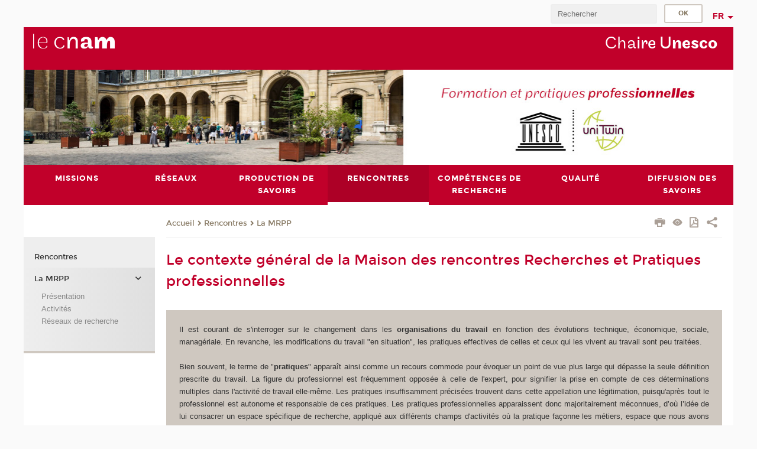

--- FILE ---
content_type: text/html;charset=UTF-8
request_url: https://chaire-unesco.cnam.fr/rencontres/la-mrpp/
body_size: 7271
content:


















<!DOCTYPE html>
<!--[if IE 8]> <html class="ie8 oldie no-js" xmlns="http://www.w3.org/1999/xhtml" lang="fr" xml:lang="fr"> <![endif]-->
<!--[if gt IE 8]><!--> <html class="no-js" xmlns="http://www.w3.org/1999/xhtml" lang="fr" xml:lang="fr"> <!--<![endif]-->
<head>
    <meta name="viewport" content="width=device-width, initial-scale=1.0" />
    















        <meta itemprop="description" content="" />
        <meta property="og:description" content="" />
        <meta itemprop="name" content="Le&#x20;contexte&#x20;g&eacute;n&eacute;ral&#x20;de&#x20;la&#x20;Maison&#x20;des&#x20;rencontres&#x20;Recherches&#x20;et&#x20;Pratiques&#x20;professionnelles" />
        <meta property="og:title" content="Le&#x20;contexte&#x20;g&eacute;n&eacute;ral&#x20;de&#x20;la&#x20;Maison&#x20;des&#x20;rencontres&#x20;Recherches&#x20;et&#x20;Pratiques&#x20;professionnelles" />
        <meta property="og:site_name" content="Chaire&#x20;Unesco" />
        <meta property="og:type" content="article" />
        <meta property="og:url" content="https://chaire-unesco.cnam.fr/rencontres/la-mrpp/presentation/le-contexte-general-de-la-maison-des-rencontres-recherches-et-pratiques-professionnelles-868941.kjsp?RH=1304501459456" />
        <meta itemprop="image" content="https://chaire-unesco.cnam.fr&#x2f;images&#x2f;logo.png" />
        <meta property="og:image" content="https://chaire-unesco.cnam.fr&#x2f;images&#x2f;logo.png" />
<meta http-equiv="content-type" content="text/html; charset=utf-8" />
<title>Le contexte général de la Maison des rencontres Recherches et Pratiques professionnelles | Chaire Unesco | Cnam</title><link rel="canonical" href="https://chaire-unesco.cnam.fr/rencontres/la-mrpp/presentation/le-contexte-general-de-la-maison-des-rencontres-recherches-et-pratiques-professionnelles-868941.kjsp" /><link rel="shortcut icon" type="image/x-icon" href="https://chaire-unesco.cnam.fr/jsp/images/favicon.ico" />
<link rel="icon" type="image/png" href="https://chaire-unesco.cnam.fr/jsp/images/favicon.png" />
<meta http-equiv="pragma" content="no-cache" />

<link rel="schema.DC" href="http://purl.org/dc/elements/1.1/" />
<meta name="DC.Title" content="Le&#x20;contexte&#x20;g&eacute;n&eacute;ral&#x20;de&#x20;la&#x20;Maison&#x20;des&#x20;rencontres&#x20;Recherches&#x20;et&#x20;Pratiques&#x20;professionnelles&#x20;&#x7c;&#x20;Chaire&#x20;Unesco&#x20;&#x7c;&#x20;Cnam" />
<meta name="DC.Creator" content="Cnam" />
<meta name="DC.Subject" lang="fr-FR" content="" />
<meta name="DC.Description" lang="fr-FR" content="" />
<meta name="DC.Publisher" content="Cnam" />
<meta name="DC.Date.created" scheme="W3CDTF" content="20161123 16:52:42.0" />
<meta name="DC.Date.modified" scheme="W3CDTF" content="20161205 15:33:47.0" />
<meta name="DC.Language" scheme="RFC3066" content="fr-FR" />
<meta name="DC.Rights" content="Copyright &copy;Conservatoire national des arts et métiers" />

<meta name="author" lang="fr_FR" content="Cnam" />
<meta name="keywords" content="" />
<meta name="description" content="" />
<meta name="Date-Creation-yyyymmdd" content="20161123 16:52:42.0" />
<meta name="Date-Revision-yyyymmdd" content="20161205 15:33:47.0" />
<meta name="copyright" content="Copyright &copy;Conservatoire national des arts et métiers" />
<meta name="reply-to" content="cms@cnam.fr" />
<meta name="category" content="Internet" />

    <meta name="robots" content="index, follow" />

<meta name="distribution" content="global" />
<meta name="identifier-url" content="https://chaire-unesco.cnam.fr/" />
<meta name="resource-type" content="document" />
<meta name="expires" content="-1" />
<meta name="Generator" content="" />
<meta name="Formatter" content="" />
    
    <link rel="start" title="Accueil" href="https://chaire-unesco.cnam.fr/" />
    
    <link rel="alternate" type="application/rss+xml" title="Fil RSS des dix dernières actualités" href="https://chaire-unesco.cnam.fr/adminsite/webservices/export_rss.jsp?NOMBRE=10&amp;CODE_RUBRIQUE=1479823816445&amp;LANGUE=0" />

    <link rel="stylesheet" type="text/css" media="screen" href="https://chaire-unesco.cnam.fr/jsp/styles/fonts/icones/IcoMoon.css" />
    <link rel="stylesheet" type="text/css" media="screen" href="https://chaire-unesco.cnam.fr/jsp/styles/fonts.css" />
    <link rel="stylesheet" type="text/css" media="screen" href="https://chaire-unesco.cnam.fr/jsp/styles/extension-galerie.css" />
    <!--[if lte IE 8]>
    <link rel="stylesheet" type="text/css" media="screen" href="https://chaire-unesco.cnam.fr/jsp/styles/all-old-ie.css" />
    <script>'header|footer|main|article|section|audio|video|source'.replace(/\w+/g,function(t){document.createElement(t)})</script>
    <script type="text/javascript" src="https://chaire-unesco.cnam.fr/adminsite/scripts/libs/ie8-shims.js"></script>
    <![endif]-->
    <!--[if gt IE 8]><!-->
    <link rel="stylesheet" type="text/css" media="screen" href="https://chaire-unesco.cnam.fr/jsp/styles/screen.css" />
    <!--<![endif]-->
    <link rel="stylesheet" type="text/css" media="screen" href="https://chaire-unesco.cnam.fr/wro/jQueryCSS/7bd5832b3be32ce6eeeab7c3f97decf8cb618101.css"/>
    <link rel="stylesheet" type="text/css" media="print" href="https://chaire-unesco.cnam.fr/wro/styles-print/6bb61dd7e6436be9da16491d333d5fc1c0c6716a.css"/>
    <link rel="stylesheet" type="text/css" media="screen" href="https://chaire-unesco.cnam.fr/wro/styles/eb57c25ff0ffddc60fdc7550a2ba2ba683ce697a.css"/>
    










<style type="text/css" media="screen">

	#menu_principal>li{
		
		width:14.28%;
	}


/*  remplacer par variable bandeau (de site) usine à sites */

	@media screen and (min-width: 50em) {.ligne_1 > .colonne_1 {
				width : 100%;
			}
	}.ie8 .ligne_1 > .colonne_1 {
			width : 100%;
		}
</style>


    

    <script type="text/javascript">
        var html = document.getElementsByTagName('html')[0];
        html.className = html.className.replace('no-js', 'js');
    </script>
    

    
    
    <script type="text/javascript" src="https://chaire-unesco.cnam.fr/adminsite/fcktoolbox/fckeditor/fckeditor.js"></script>
    <script type="text/javascript" src="https://chaire-unesco.cnam.fr/wro/scripts/717a17b0cdcdc1d468fbeedba4cdddfccb9e6da5.js"></script>

    



<!-- Matomo Script A-->
<script>
    var _paq = window._paq = window._paq || [];
    /* tracker methods like "setCustomDimension" should be called before "trackPageView" */
    _paq.push(['trackPageView']);
    _paq.push(['enableLinkTracking']);
    (function () {
        var u = "https://pascal.cnam.fr/";
        _paq.push(['setTrackerUrl', u + 'matomo.php']);
        _paq.push(['setSiteId', '127']);
        var d = document, g = d.createElement('script'), s = d.getElementsByTagName('script')[0];
        g.async = true;
        g.src = u + 'matomo.js';
        s.parentNode.insertBefore(g, s);
    })();
</script>
<!-- End Matomo Code -->



</head>
<body id="body" class="fiche pagelibre consultation">







<header>
	<div id="header_deco">
	    <div id="bandeau_outils">
	    	 <button id="menu-principal-bouton" class="plier-deplier__bouton" aria-expanded="false">
                <span class="css-icon-menu"></span>
                <span class="icon-libelle">Menu</span>
            </button>
		    <p id="liens_evitement">
		        <a href="#avec_nav_sans_encadres">Contenu</a> |
		        <a href="#menu_principal">Navigation</a> |
		        <a href="#acces_directs">Accès directs</a>  |
		        <a href="#connexion">Connexion</a>
		    </p>
		    






		    
		    	






		    
		    






		    






		    









<div id="recherche-simple" class="plier-deplier">
        <div class="recherche-simple-Top">
	        <form class="form-recherche-simple-Top"  action="/servlet/com.jsbsoft.jtf.core.SG?EXT=cnam&amp;PROC=RECHERCHE_SIMPLE&amp;ACTION=RECHERCHE&amp;RF=1304501459456&amp;RH=1304501459456&amp;ID_REQ=1769290336401" method="post">
	            <input type="hidden" name="#ECRAN_LOGIQUE#" value="RECHERCHE" />
	            <input type="hidden" name="ACTION" value="VALIDER" />
	            <input type="hidden" name="LANGUE_SEARCH" value="0" />
	            <input type="hidden" name="CODE_RUBRIQUE" value="1479823816445" />
	            <input type="hidden" name="SITE_CLOISONNE" value="1" />
	            <input type="hidden" name="CODE_SITE_DISTANT" value="" />
	            <input type="hidden" name="SEARCH_SOUSRUBRIQUES" value="true" />
	            <input type="hidden" name="SEARCH_EXCLUSIONOBJET" value="" />
	            <input type="hidden" name="RH" value="1304501459456" />
	            <input type="hidden" name="OBJET" value="TOUS" />
	            <label for="MOTS_CLEFS">Recherche</label>
	            <input name="QUERY" role="search" type="text" id="MOTS_CLEFS" value="" placeholder="Rechercher" title="Rechercher par mots-clés" />
	            <input type="submit" value="ok" />
	            
	        </form>
    </div><!-- .plier-deplier__contenu -->
</div><!-- #recherche-simple .plier-deplier -->

		    







<div id="versions" class="plier-deplier">
        <button class="plier-deplier__bouton versions__item" aria-expanded="false">fr</button>
        <div class="plier-deplier__contenu plier-deplier__contenu--clos">
	        <div><!--
	        --><ul><!----><li class="versions__item versions_en"  lang="en"><a href="https://www.cnam.eu/site-en/" hreflang="en">
	                        en
	                      </a></li><!----></ul><!--
	    --></div><!-- 
       --></div><!-- .plier-deplier__contenu -->
    </div><!-- #versions -->
    
	    </div> <!-- #bandeau_outils -->
		
	    <div id="banniere">
	   		











<div class="banniere clearfix" role="banner">
		<div class="banniere__logo-structure">
	            <a href="https://www.cnam.fr/" class="banniere__logo" title="Retour à la page d'accueil">
					<img src="/jsp/styles/img/logo_cnam_blanc_transp.png" alt="logo-Chaire Unesco" title="Retour à la page d'accueil" />
	            </a>

			
		</div>
		
         
        	<a href="https://chaire-unesco.cnam.fr/" class="banniere__intitule" title="Retour à l’accueil du site"><!-- 
	        	
	        		--><span class="fragment_0">Cha</span><!--
	        		
	        		--><span class="fragment_1">ire U</span><!--
	        		
	        		--><span class="fragment_2">nesco</span><!--
	        		
        	 --></a>
       
</div><!-- .banniere -->
	    </div>
	    
		     <a id="bandeau" href="https://chaire-unesco.cnam.fr/">
		   		




	<div class="bandeau__large effet4">
		<div class="itemwrap">
			<div class="bandeau__large-image effetIn1" style="background-image:url('/uas/ubnesco2/NOM_PROPRIETE_BANDEAU_IMAGE_LARGE/bandeau-unesco.jpg')">
			</div>
		</div>
	</div>


		    </a>
		
	    <div id="menu" role="navigation" aria-expanded="false">
	        








    <ul id="menu_principal" class="menu_principal--riche mobile-menu__level js-mobile-menu__level"><!--
	            --><li class=" mobile-menu__item js-mobile-menu__item">
	            
	            <a href="https://chaire-unesco.cnam.fr/missions/" class="js-menu-link type_rubrique_0001" aria-expanded="false"><span>Missions</span></a>
	            
	          </li><!-- 
	            --><li class=" mobile-menu__item js-mobile-menu__item">
	            
	            <a href="https://chaire-unesco.cnam.fr/reseaux/" class="js-menu-link type_rubrique_0001" aria-expanded="false"><span>Réseaux</span></a>
	            
	          </li><!-- 
	            --><li class=" mobile-menu__item js-mobile-menu__item">
	            
	            <a href="https://chaire-unesco.cnam.fr/production-de-savoirs/" class="js-menu-link type_rubrique_0001" aria-expanded="false"><span>Production de savoirs</span></a>
	            
	          </li><!-- 
	            --><li class="menu_principal-actif  mobile-menu__item js-mobile-menu__item">
	            
	            <a href="https://chaire-unesco.cnam.fr/rencontres/" class="js-menu-link type_rubrique_0001" aria-expanded="false"><span>Rencontres</span></a>
	            
		            <div class="plier-deplier__contenu plier-deplier__contenu--clos mobile-menu__level js-mobile-menu__level ">
	                   <div class="menu_principal__col">
		                    <ul><!-- 
		                     	
		                     	--><li class="menu_principal-titre-actif  mobile-menu__level__titre">
			                        <a href="https://chaire-unesco.cnam.fr/rencontres/">
				                        
			            					Rencontres
			            				
			                        </a>
			                    </li><!--
		                        --><li class=" mobile-menu__item js-mobile-menu__item">
		                            <a href="https://chaire-unesco.cnam.fr/rencontres/la-mrpp/" class="type_rubrique_0001">La MRPP</a>
			                        
			                            <ul class="mobile-menu__level js-mobile-menu__level">
			                            	<li class=" mobile-menu__level__titre">
			                               		<a href="https://chaire-unesco.cnam.fr/rencontres/la-mrpp/">La MRPP</a>
			                            	</li><!--
			                                --><li class=" mobile-menu__item js-mobile-menu__item">
			                                   	<a href="https://chaire-unesco.cnam.fr/rencontres/la-mrpp/presentation/" class="type_rubrique_0001">Présentation</a>
			                                   </li><!--
			                                --><li class=" mobile-menu__item js-mobile-menu__item">
			                                   	<a href="https://chaire-unesco.cnam.fr/rencontres/la-mrpp/activites/" class="type_rubrique_0001">Activités</a>
			                                   </li><!--
			                                --><li class=" mobile-menu__item js-mobile-menu__item">
			                                   	<a href="https://chaire-unesco.cnam.fr/rencontres/la-mrpp/reseaux-de-recherche/" class="type_rubrique_0001">Réseaux de recherche</a>
			                                   </li><!--
			                            --></ul>
		                        </li><!--
		                    --></ul>
	                   </div>
	                    
		           </div>
	           
	          </li><!-- 
	            --><li class=" mobile-menu__item js-mobile-menu__item">
	            
	            <a href="https://chaire-unesco.cnam.fr/competences-de-recherche/" class="js-menu-link type_rubrique_0001" aria-expanded="false"><span>Compétences de recherche</span></a>
	            
	          </li><!-- 
	            --><li class=" mobile-menu__item js-mobile-menu__item">
	            
	            <a href="https://chaire-unesco.cnam.fr/qualite/" class="js-menu-link type_rubrique_0001" aria-expanded="false"><span>Qualité</span></a>
	            
	          </li><!-- 
	            --><li class=" mobile-menu__item js-mobile-menu__item">
	            
	            <a href="https://chaire-unesco.cnam.fr/diffusion-des-savoirs/" class="js-menu-link type_rubrique_0001" aria-expanded="false"><span>Diffusion des savoirs</span></a>
	            
	          </li><!-- 
    --></ul><!-- #menu_principal -->
	        <div class="separateur"></div>
	    </div> <!-- #menu -->
    </div>
</header>

<main id="page">
    <div id="page_deco">
        <div id="contenu-encadres">
            <div id="avec_nav_sans_encadres" class="contenu" role="main">
                
                    <div class="contenu__outils clearfix">
	                    















<p id="fil_ariane"><a href='http://chaire-unesco.cnam.fr'><span>Accueil</span></a><span class='icon icon-chevron_right'></span><a href="https://chaire-unesco.cnam.fr/rencontres/">Rencontres</a><span class='icon icon-chevron_right'></span><a href="https://chaire-unesco.cnam.fr/rencontres/la-mrpp/">La MRPP</a></p>
            <p class="fil_ariane__position"></p>

	                    











<ul class="actions-fiche">

<!--  <li class="actions-fiche__item actions-fiche__item--panier"> -->

<!-- 		 <input type="hidden" id="isPresentPanier" name="isPresentPanier" value="false" /> -->




<!--     </li> -->
    
    <li class="actions-fiche__item actions-fiche__item--print">
        <button title="Imprimer" onclick="window.print(); return false;"><span aria-hidden="true" class="icon icon-print"></span><span class="actions-fiche__libelle">Imprimer</span></button>
    </li>
    <li class="actions-fiche__item actions-fiche__item--print">
        <a href="/rencontres/la-mrpp/?versiontexte=true" title="Version texte" target="_blank"><span aria-hidden="true" class="icon icon-eye2"></span></a>
    </li>
    
	
	<li class="actions-fiche__item actions-fiche__item--pdf">
		<a title="Version PDF" href="https://chaire-unesco.cnam.fr/rencontres/la-mrpp/presentation/le-contexte-general-de-la-maison-des-rencontres-recherches-et-pratiques-professionnelles-868941.kjsp?RH=1304501459456&amp;toPdf=true" rel="nofollow">
			<span aria-hidden="true" class="icon icon-file-pdf-o"></span>
			<span class="actions-fiche__libelle">Version PDF</span>
		</a>
	</li>
	
    <li class="actions-fiche__item plier-deplier actions-fiche__item--share">
        <button class="plier-deplier__bouton" aria-expanded="false" title="Partager"><span aria-hidden="true" class="icon icon-share"></span><span class="actions-fiche__libelle">Partager</span></button>
        <div class="plier-deplier__contenu plier-deplier__contenu--clos partage-reseauxsociaux">
            <span>Partager cette page</span>
            <ul><!----><li class="partage-reseauxsociaux__item partage-reseauxsociaux__item--facebook">
                        <a href="https://www.facebook.com/sharer/sharer.php?s=100&u=https://chaire-unesco.cnam.fr/rencontres/la-mrpp/presentation/le-contexte-general-de-la-maison-des-rencontres-recherches-et-pratiques-professionnelles-868941.kjsp?RH=1304501459456" title="Facebook">
                            <span aria-hidden="true" class="icon icon-facebook"></span>
                            <span class="actions-fiche__libelle">Facebook</span>
                        </a>
                    </li><!----><li class="partage-reseauxsociaux__item partage-reseauxsociaux__item--twitter">
                        <a href="https://twitter.com/intent/tweet?url=https%3A%2F%2Fchaire-unesco.cnam.fr%2Frencontres%2Fla-mrpp%2Fpresentation%2Fle-contexte-general-de-la-maison-des-rencontres-recherches-et-pratiques-professionnelles-868941.kjsp%3FRH%3D1304501459456&via=lecnam&text=Le+contexte+g%C3%A9n%C3%A9ral+de+la+Maison+des+rencontres+Recherches+et+Pratiques+professionnelles" title="Twitter">
                            <span aria-hidden="true" class="icon icon-twitter"></span>
                            <span class="actions-fiche__libelle">Twitter</span>
                        </a>
                    </li><!----><li class="partage-reseauxsociaux__item partage-reseauxsociaux__item--linkedin">
                        <a href="https://www.linkedin.com/shareArticle?mini=true&url=https://chaire-unesco.cnam.fr/rencontres/la-mrpp/presentation/le-contexte-general-de-la-maison-des-rencontres-recherches-et-pratiques-professionnelles-868941.kjsp?RH=1304501459456" title="Linkedin">
                            <span aria-hidden="true" class="icon icon-linkedin"></span>
                            <span class="actions-fiche__libelle">Linkedin</span>
                        </a>
                    </li><!----></ul>
        </div>
    </li></ul><!-- .actions-fiche -->

                    </div>
                    
                    
                        <h1>Le contexte général de la Maison des rencontres Recherches et Pratiques professionnelles</h1>
                    




<div class="ligne_1"><div class="colonne_1">
                <div class="colonne_deco"><div class="paragraphe--2"><div class="paragraphe__contenu--2 toolbox">
                                
<div style="text-align: justify">Il est courant de s'interroger sur le changement dans les <strong>organisations du travail</strong> en fonction des évolutions technique, économique, sociale, managériale. En revanche, les modifications du travail "en situation", les pratiques effectives de celles et ceux qui les vivent au travail sont peu traitées.<br>
<br>
Bien souvent, le terme de "<strong>pratiques</strong>" apparaît ainsi comme un recours commode pour évoquer un point de vue plus large qui dépasse la seule définition prescrite du travail. La figure du professionnel est fréquemment opposée à celle de l'expert, pour signifier la prise en compte de ces déterminations multiples dans l'activité de travail elle-même. Les pratiques insuffisamment précisées trouvent dans cette appellation une légitimation, puisqu'après tout le professionnel est autonome et responsable de ces pratiques. Les pratiques professionnelles apparaissent donc majoritairement méconnues, d’où l’idée de lui consacrer un espace spécifique de recherche, appliqué aux différents champs d'activités où la pratique façonne les métiers, espace que nous avons dénommé<strong> « Maison des rencontres Recherches et Pratiques Professionnelles » (MRPP).</strong><br>
<br>
Dans le large éventail des <strong>activités professionnelles, </strong>les activités de service nous semblent trouver ici un lieu d'étude privilégié. Ainsi, la gestion, la communication, l'organisation, l'intervention sociale, le soin, l'éducation et la formation constituent autant de champs de pratiques à investiguer afin de contribuer à une meilleure connaissance de leurs enjeux et de leur développement.<br>
<br>
On peut relever par ailleurs que la préoccupation d’une connaissance approfondie des <strong>pratiques professionnelles </strong>mobilise non seulement les chercheurs mais aussi, sinon même surtout, les milieux professionnels eux-mêmes et leurs auxiliaires “ naturels ” tels les instituts de formation et bureaux de consultation.<br>
<br>
Enfin, si des Maisons de la Recherche ont déjà été créées dans le domaine des <strong>sciences sociales</strong> à l’échelon régional, dans une optique transdisciplinaire, il faut constater qu’en ce qui concerne le monde du travail, et plus particulièrement les pratiques professionnelles, il n’existe actuellement rien de similaire.<br>
<br>
Le choix du terme de “ maison ” et de sa connotation domestique est délibéré. Ne prennent résidence dans une maison que ceux qui le souhaitent. En tant que bien commun, la maison est donc partagée. En l’occurrence ici, la MRPP accueillera sous un même toit les chercheurs des départements évoqués et les professionnels, travailleurs ou entreprises, qui collaborent avec ces départements. La métaphore de “ Maison ” cible un objectif: offrir un lieu pour la confrontation des approches et l’animation du débat scientifique entre équipes, à la manière des lieux qui ont cette vocation dans chaque laboratoire, dans chaque discipline. <!--{13300120901090}--></div>
                            </div><!-- .paragraphe__contenu--2 .toolbox -->
                        </div><!-- paragraphe--2 --></div><!-- colonne_deco -->
            </div><!-- .colonne_1 --></div><!-- .ligne_1 -->




            </div> <!-- .contenu -->
            











            </div><!-- #contenu-encadres -->
                <div id="navigation" role="navigation">
                    <h2 class="menu_secondaireStyle">Dans la même rubrique</h2>
                    












<ul id="menu_secondaire">
        	
        		<li><a href="https://chaire-unesco.cnam.fr/rencontres/">Rencontres</a></li>
        	
            <li class="menu_secondaire-actif">
                  <a href="https://chaire-unesco.cnam.fr/rencontres/la-mrpp/" class="type_rubrique_0001">La MRPP</a>
                        <span class="menu_secondaire__slide_control open"></span>
                        <ul>
                        	<li >
                        		<a href="https://chaire-unesco.cnam.fr/rencontres/la-mrpp/presentation/" class="type_rubrique_0001">Présentation</a>
                       		</li>
                        
                        	<li >
                        		<a href="https://chaire-unesco.cnam.fr/rencontres/la-mrpp/activites/" class="type_rubrique_0001">Activités</a>
                       		</li>
                        
                        	<li >
                        		<a href="https://chaire-unesco.cnam.fr/rencontres/la-mrpp/reseaux-de-recherche/" class="type_rubrique_0001">Réseaux de recherche</a>
                       		</li>
                        </ul></li></ul><!-- #menu_secondaire -->
                </div><!-- #navigation -->
            </div><!-- #page_deco -->
            <div class="separateur"></div>
        </main> <!-- #page -->

        <footer id="pied_deco">
        	<div class="pied_element_mobile">
	        	






			    






			    






        	</div>
        	<div class="reseauxSociauxMobile"> 






			</div>
        	




<ul id="menu_pied_page"><!----><li><a href="https://chaire-unesco.cnam.fr/infos-legales/">Infos légales</a></li><!----><li><a href="https://chaire-unesco.cnam.fr/bibliotheque/">Bibliothèque</a></li><!----><li><a href="https://chaire-unesco.cnam.fr/hesam-universite/">heSam Université</a></li><!----><li><a href="https://chaire-unesco.cnam.fr/plan-de-site/">Plan de site</a></li><!----><li><a href="https://chaire-unesco.cnam.fr/accessibilite-non-conforme/">Accessibilité: non conforme</a></li><!----></ul><!-- #menu_pied_page -->

            <div id="pied_page" class="no-infos-pied-page" role="contentinfo"><!-- 
                  --><div id="plan__pied_page"> 
                 	









    <div class="plan-site">
        <ul class="plan-site__1"><!-- 
          --><li class="plan-site__1_item">
               <a href="https://chaire-unesco.cnam.fr/missions/">Missions</a>
	           
            </li><!--
          --><li class="plan-site__1_item">
               <a href="https://chaire-unesco.cnam.fr/reseaux/">Réseaux</a>
	           
            </li><!--
          --><li class="plan-site__1_item">
               <a href="https://chaire-unesco.cnam.fr/production-de-savoirs/">Production de savoirs</a>
	           
            </li><!--
          --><li class="plan-site__1_item">
               <a href="https://chaire-unesco.cnam.fr/rencontres/">Rencontres</a>
	           
	               <ul class="plan-site__2">
		                   <li class="plan-site__2_item">
			               		<a href="https://chaire-unesco.cnam.fr/rencontres/la-mrpp/">La MRPP</a>
		                   </li>
	               </ul>
            </li><!--
          --><li class="plan-site__1_item">
               <a href="https://chaire-unesco.cnam.fr/competences-de-recherche/">Compétences de recherche</a>
	           
            </li><!--
          --><li class="plan-site__1_item">
               <a href="https://chaire-unesco.cnam.fr/qualite/">Qualité</a>
	           
            </li><!--
          --><li class="plan-site__1_item">
               <a href="https://chaire-unesco.cnam.fr/diffusion-des-savoirs/">Diffusion des savoirs</a>
	           
            </li><!--
        --></ul>
    </div>
                 </div><!-- 
                  --><div id="info__pied_page" class="">
                 	<div class="reseauxSociauxGrandEcran">





</div>
                 	





                 </div><!-- 
                 --><span id="haut_page"><span aria-hidden="true" class="icon icon-arrow-up"></span><a href="#body"><span class="icon-libelle">Haut de page</span></a></span><!-- 
             --></div><!-- #pied_page -->
             <div id="connexion__pied_page">
             	










	<a href="/servlet/com.jsbsoft.jtf.core.SG?PROC=IDENTIFICATION_FRONT&ACTION=CONNECTER&URL_REDIRECT=%2Frencontres%2Fla-mrpp%2F" class="connexion__pied_page__connexion">Konnexion</a>

             </div>
            

        </footer> <!-- #pied_deco -->

        
        <a class="url-fiche" href="https://chaire-unesco.cnam.fr/rencontres/la-mrpp/presentation/le-contexte-general-de-la-maison-des-rencontres-recherches-et-pratiques-professionnelles-868941.kjsp?RH=1304501459456">https://chaire-unesco.cnam.fr/rencontres/la-mrpp/presentation/le-contexte-general-de-la-maison-des-rencontres-recherches-et-pratiques-professionnelles-868941.kjsp?RH=1304501459456</a>

		<script type="text/javascript" src="https://chaire-unesco.cnam.fr/wro/scriptsFo_fr_FR/3a56eb39af7beb2cf5f06ab913fb0407cb429170.js"></script>

        

		<script type="text/javascript">
			
		
			
		

</script>

















</body>
</html>

